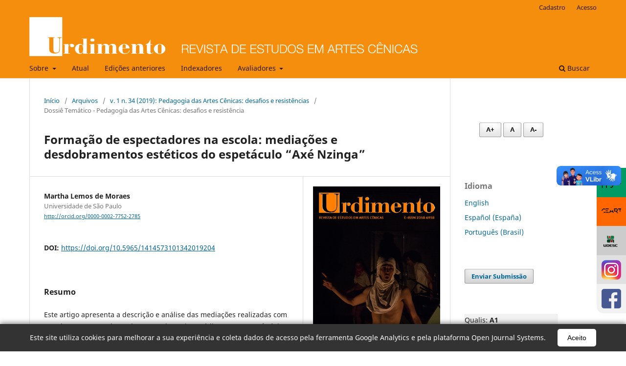

--- FILE ---
content_type: text/html; charset=utf-8
request_url: https://www.revistas.udesc.br/index.php/urdimento/article/view/1414573101342019204
body_size: 8711
content:
<!DOCTYPE html>
<html lang="pt-BR" xml:lang="pt-BR">
<head>
	<meta charset="utf-8">
	<meta name="viewport" content="width=device-width, initial-scale=1.0">
	<title>
		Formação de espectadores na escola: mediações e desdobramentos estéticos do espetáculo “Axé Nzinga”
							| Urdimento - Revista de Estudos em Artes Cênicas
			</title>

	
<link rel="icon" href="https://www.revistas.udesc.br/public/journals/38/favicon_pt_BR.png">
<meta name="generator" content="Open Journal Systems 3.3.0.15">
<!-- Google tag (gtag.js) -->
<script async src="https://www.googletagmanager.com/gtag/js?id=G-DNRNL1JV0J"></script>
<script>
  window.dataLayer = window.dataLayer || [];
  function gtag(){dataLayer.push(arguments);}
  gtag('js', new Date());

  gtag('config', 'G-DNRNL1JV0J');
</script>
<link rel="schema.DC" href="http://purl.org/dc/elements/1.1/" />
<meta name="DC.Creator.PersonalName" content="Martha Lemos de Moraes"/>
<meta name="DC.Date.created" scheme="ISO8601" content="2019-04-04"/>
<meta name="DC.Date.dateSubmitted" scheme="ISO8601" content="2018-11-13"/>
<meta name="DC.Date.issued" scheme="ISO8601" content="2019-04-04"/>
<meta name="DC.Date.modified" scheme="ISO8601" content="2020-09-13"/>
<meta name="DC.Description" xml:lang="pt" content="Este artigo apresenta a descrição e análise das mediações realizadas com estudantes espectadores do Centro de Ensino Médio Urso Branco (Núcleo Bandeirante – Brasília/DF) a partir da recepção teatral de “Axé Nzinga”, de Jonas Sales, em 2017, no auditório da escola. Apresenta o contexto escolar, a sinopse do espetáculo e as mediações realizadas pelo ator, pela professora de Arte e pelos graduandos bolsistas do PIBID-Teatro da Universidade de Brasília. Propõe um diálogo entre a Pedagogia da Autonomia (Freire, 2006), o Método Recepcional (Aguiar e Bordini, 1993), a Pedagogia do Espectador (Desgranges, 2008) e a Estética do Oprimido (Boal, 2009), em prol da ampliação de leitura de mundo dos estudantes-espectadores. Encontra neste diálogo caminhos possíveis para a formação de espectadores oprimidos."/>
<meta name="DC.Format" scheme="IMT" content="application/pdf"/>
<meta name="DC.Identifier" content="1414573101342019204"/>
<meta name="DC.Identifier.pageNumber" content="204-223"/>
<meta name="DC.Identifier.DOI" content="10.5965/1414573101342019204"/>
<meta name="DC.Identifier.URI" content="https://www.revistas.udesc.br/index.php/urdimento/article/view/1414573101342019204"/>
<meta name="DC.Language" scheme="ISO639-1" content="pt"/>
<meta name="DC.Rights" content="Copyright (c) 2019 Urdimento - Revista de Estudos em Artes Cênicas"/>
<meta name="DC.Rights" content=""/>
<meta name="DC.Source" content="Urdimento - Revista de Estudos em Artes Cênicas"/>
<meta name="DC.Source.ISSN" content="2358-6958"/>
<meta name="DC.Source.Issue" content="34"/>
<meta name="DC.Source.Volume" content="1"/>
<meta name="DC.Source.URI" content="https://www.revistas.udesc.br/index.php/urdimento"/>
<meta name="DC.Title" content="Formação de espectadores na escola: mediações e desdobramentos estéticos do espetáculo “Axé Nzinga”"/>
<meta name="DC.Type" content="Text.Serial.Journal"/>
<meta name="DC.Type.articleType" content="Dossiê Temático - Pedagogia das Artes Cênicas: desafios e resistência"/>
<meta name="gs_meta_revision" content="1.1"/>
<meta name="citation_journal_title" content="Urdimento - Revista de Estudos em Artes Cênicas"/>
<meta name="citation_journal_abbrev" content="Urdimento"/>
<meta name="citation_issn" content="2358-6958"/> 
<meta name="citation_author" content="Martha Lemos de Moraes"/>
<meta name="citation_author_institution" content="Universidade de São Paulo"/>
<meta name="citation_title" content="Formação de espectadores na escola: mediações e desdobramentos estéticos do espetáculo “Axé Nzinga”"/>
<meta name="citation_language" content="pt"/>
<meta name="citation_date" content="2019/04/04"/>
<meta name="citation_volume" content="1"/>
<meta name="citation_issue" content="34"/>
<meta name="citation_firstpage" content="204"/>
<meta name="citation_lastpage" content="223"/>
<meta name="citation_doi" content="10.5965/1414573101342019204"/>
<meta name="citation_abstract_html_url" content="https://www.revistas.udesc.br/index.php/urdimento/article/view/1414573101342019204"/>
<meta name="citation_pdf_url" content="https://www.revistas.udesc.br/index.php/urdimento/article/download/1414573101342019204/9933"/>
<link rel="alternate" type="application/atom+xml" href="https://www.revistas.udesc.br/index.php/urdimento/gateway/plugin/WebFeedGatewayPlugin/atom">
<link rel="alternate" type="application/rdf+xml" href="https://www.revistas.udesc.br/index.php/urdimento/gateway/plugin/WebFeedGatewayPlugin/rss">
<link rel="alternate" type="application/rss+xml" href="https://www.revistas.udesc.br/index.php/urdimento/gateway/plugin/WebFeedGatewayPlugin/rss2">
<script async src="https://vlibras.gov.br/app/vlibras-plugin.js"></script>
<!-- Global site tag (gtag.js) - Google Analytics -->
<script async src="https://www.googletagmanager.com/gtag/js?id=UA-124503772-1"></script>
<script>
  window.dataLayer = window.dataLayer || [];
  function gtag(){dataLayer.push(arguments);}
  gtag('js', new Date());

  gtag('config', 'UA-124503772-1');
</script>

<!-- Global site tag (gtag.js) - Google Analytics -->
<script async src="https://www.googletagmanager.com/gtag/js?id=UA-190336410-1"></script>
<script>
  window.dataLayer = window.dataLayer || [];
  function gtag(){dataLayer.push(arguments);}
  gtag('js', new Date());

  gtag('config', 'UA-190336410-1');
</script>
	<link rel="stylesheet" href="https://www.revistas.udesc.br/index.php/urdimento/$$$call$$$/page/page/css?name=stylesheet" type="text/css" /><link rel="stylesheet" href="https://www.revistas.udesc.br/index.php/urdimento/$$$call$$$/page/page/css?name=font" type="text/css" /><link rel="stylesheet" href="https://www.revistas.udesc.br/lib/pkp/styles/fontawesome/fontawesome.css?v=3.3.0.15" type="text/css" /><link rel="stylesheet" href="https://www.revistas.udesc.br/plugins/generic/citations/css/citations.css?v=3.3.0.15" type="text/css" /><link rel="stylesheet" href="https://www.revistas.udesc.br/public/journals/38/styleSheet.css?d=2020-12-02+19%3A07%3A04" type="text/css" />
</head>
<body class="pkp_page_article pkp_op_view has_site_logo" dir="ltr">

	<div class="pkp_structure_page">

				<header class="pkp_structure_head" id="headerNavigationContainer" role="banner">
						
 <nav class="cmp_skip_to_content" aria-label="Ir para os links de conteúdo">
	<a href="#pkp_content_main">Ir para o conteúdo principal</a>
	<a href="#siteNav">Ir para o menu de navegação principal</a>
		<a href="#pkp_content_footer">Ir para o rodapé</a>
</nav>

			<div class="pkp_head_wrapper">

				<div class="pkp_site_name_wrapper">
					<button class="pkp_site_nav_toggle">
						<span>Open Menu</span>
					</button>
										<div class="pkp_site_name">
																<a href="						https://www.revistas.udesc.br/index.php/urdimento/index
					" class="is_img">
							<img src="https://www.revistas.udesc.br/public/journals/38/pageHeaderLogoImage_pt_BR.png" width="5022" height="503" alt="Banner da Urdimento: Revista de Estudos em Artes Cênicas, fundo laranja e nome da revista com letras em branco" />
						</a>
										</div>
				</div>

				
				<nav class="pkp_site_nav_menu" aria-label="Navegação no Site">
					<a id="siteNav"></a>
					<div class="pkp_navigation_primary_row">
						<div class="pkp_navigation_primary_wrapper">
																				<ul id="navigationPrimary" class="pkp_navigation_primary pkp_nav_list">
								<li class="">
				<a href="https://www.revistas.udesc.br/index.php/urdimento/about">
					Sobre
				</a>
									<ul>
																					<li class="">
									<a href="https://www.revistas.udesc.br/index.php/urdimento/about">
										Sobre a Revista
									</a>
								</li>
																												<li class="">
									<a href="https://www.revistas.udesc.br/index.php/urdimento/about/editorialTeam">
										Equipe Editorial
									</a>
								</li>
																												<li class="">
									<a href="https://www.revistas.udesc.br/index.php/urdimento/about/submissions">
										Normas para Submissões
									</a>
								</li>
																												<li class="">
									<a href="https://www.revistas.udesc.br/index.php/urdimento/politicasdossies">
										Proposta Dossiês Temáticos
									</a>
								</li>
																												<li class="">
									<a href="https://www.revistas.udesc.br/index.php/urdimento/about/privacy">
										Declaração de Privacidade
									</a>
								</li>
																												<li class="">
									<a href="https://www.revistas.udesc.br/index.php/urdimento/about/contact">
										Contato
									</a>
								</li>
																		</ul>
							</li>
								<li class="">
				<a href="https://www.revistas.udesc.br/index.php/urdimento/issue/current">
					Atual
				</a>
							</li>
								<li class="">
				<a href="https://www.revistas.udesc.br/index.php/urdimento/issue/archive">
					Edições anteriores
				</a>
							</li>
								<li class="">
				<a href="https://www.revistas.udesc.br/index.php/urdimento/indexadores">
					Indexadores
				</a>
							</li>
								<li class="">
				<a href="https://www.revistas.udesc.br/index.php/urdimento/avaliadores">
					Avaliadores
				</a>
									<ul>
																					<li class="">
									<a href="https://www.revistas.udesc.br/index.php/urdimento/avaliadores2020">
										Avaliadores  (2024 -2025)
									</a>
								</li>
																		</ul>
							</li>
			</ul>

				

																						<div class="pkp_navigation_search_wrapper">
									<a href="https://www.revistas.udesc.br/index.php/urdimento/search" class="pkp_search pkp_search_desktop">
										<span class="fa fa-search" aria-hidden="true"></span>
										Buscar
									</a>
								</div>
													</div>
					</div>
					<div class="pkp_navigation_user_wrapper" id="navigationUserWrapper">
							<ul id="navigationUser" class="pkp_navigation_user pkp_nav_list">
								<li class="profile">
				<a href="https://www.revistas.udesc.br/index.php/urdimento/user/register">
					Cadastro
				</a>
							</li>
								<li class="profile">
				<a href="https://www.revistas.udesc.br/index.php/urdimento/login">
					Acesso
				</a>
							</li>
										</ul>

					</div>
				</nav>
			</div><!-- .pkp_head_wrapper -->
		</header><!-- .pkp_structure_head -->

						<div class="pkp_structure_content has_sidebar">
			<div class="pkp_structure_main" role="main">
				<a id="pkp_content_main"></a>

<div class="page page_article">
			<nav class="cmp_breadcrumbs" role="navigation" aria-label="Você está aqui:">
	<ol>
		<li>
			<a href="https://www.revistas.udesc.br/index.php/urdimento/index">
				Início
			</a>
			<span class="separator">/</span>
		</li>
		<li>
			<a href="https://www.revistas.udesc.br/index.php/urdimento/issue/archive">
				Arquivos
			</a>
			<span class="separator">/</span>
		</li>
					<li>
				<a href="https://www.revistas.udesc.br/index.php/urdimento/issue/view/639">
					v. 1 n. 34 (2019): Pedagogia das Artes Cênicas: desafios e resistências 
				</a>
				<span class="separator">/</span>
			</li>
				<li class="current" aria-current="page">
			<span aria-current="page">
									Dossiê Temático - Pedagogia das Artes Cênicas: desafios e resistência
							</span>
		</li>
	</ol>
</nav>
	
		  	 <article class="obj_article_details">

		
	<h1 class="page_title">
		Formação de espectadores na escola: mediações e desdobramentos estéticos do espetáculo “Axé Nzinga”
	</h1>

	
	<div class="row">
		<div class="main_entry">

							<section class="item authors">
					<h2 class="pkp_screen_reader">Autores</h2>
					<ul class="authors">
											<li>
							<span class="name">
								Martha Lemos de Moraes
							</span>
															<span class="affiliation">
									Universidade de São Paulo
																	</span>
																						<span class="orcid">
																		<a href="http://orcid.org/0000-0002-7752-2785" target="_blank">
										http://orcid.org/0000-0002-7752-2785
									</a>
								</span>
													</li>
										</ul>
				</section>
			
																												<section class="item doi">
						<h2 class="label">
														DOI:
						</h2>
						<span class="value">
							<a href="https://doi.org/10.5965/1414573101342019204">
								https://doi.org/10.5965/1414573101342019204
							</a>
						</span>
					</section>
							
						
										<section class="item abstract">
					<h2 class="label">Resumo</h2>
					<p>Este artigo apresenta a descrição e análise das mediações realizadas com estudantes espectadores do Centro de Ensino Médio Urso Branco (Núcleo Bandeirante – Brasília/DF) a partir da recepção teatral de “Axé Nzinga”, de Jonas Sales, em 2017, no auditório da escola. Apresenta o contexto escolar, a sinopse do espetáculo e as mediações realizadas pelo ator, pela professora de Arte e pelos graduandos bolsistas do PIBID-Teatro da Universidade de Brasília. Propõe um diálogo entre a Pedagogia da Autonomia (Freire, 2006), o Método Recepcional (Aguiar e Bordini, 1993), a Pedagogia do Espectador (Desgranges, 2008) e a Estética do Oprimido (Boal, 2009), em prol da ampliação de leitura de mundo dos estudantes-espectadores. Encontra neste diálogo caminhos possíveis para a formação de espectadores oprimidos.</p>
				</section>
			
			<div class="item downloads_chart">
	<h3 class="label">
		Downloads
	</h3>
	<div class="value">
		<canvas class="usageStatsGraph" data-object-type="Submission" data-object-id="14254"></canvas>
		<div class="usageStatsUnavailable" data-object-type="Submission" data-object-id="14254">
			Não há dados estatísticos.
		</div>
	</div>
</div>
 <!-- Plum Analytics -->
<a href="https://plu.mx/plum/a/?doi=10.5965/1414573101342019204" class="plumx-details" data-hide-when-empty="true" data-border="true" ></a>
<!-- /Plum Analytics -->


																																<section class="item author_bios">
					<h2 class="label">
													Biografia do Autor
											</h2>
																		<section class="sub_item">
								<h3 class="label">
																																							Martha Lemos de Moraes, <span class="affiliation">Universidade de São Paulo</span>
																	</h3>
								<div class="value">
									Doutoranda em Pedagogia do Teatro pela Universidade de São Paulo (orientador: Flávio Desgranges); professora voluntária na Universidade de Brasília; professora de Arte na Secretaria de Educação do Distrito Federal.
								</div>
							</section>
															</section>
			
						
		</div><!-- .main_entry -->

		<div class="entry_details">

										<div class="item cover_image">
					<div class="sub_item">
													<a href="https://www.revistas.udesc.br/index.php/urdimento/issue/view/639">
								<img src="https://www.revistas.udesc.br/public/journals/38/cover_issue_639_pt_BR.png" alt="">
							</a>
											</div>
				</div>
			
										<div class="item galleys">
					<h2 class="pkp_screen_reader">
						Downloads
					</h2>
					<ul class="value galleys_links">
													<li>
								
	
							

<a class="obj_galley_link pdf" href="https://www.revistas.udesc.br/index.php/urdimento/article/view/1414573101342019204/9933">

		
	PDF

	</a>
							</li>
											</ul>
				</div>
						
						<div class="item published">
				<section class="sub_item">
					<h2 class="label">
						Publicado
					</h2>
					<div class="value">
																			<span>04-04-2019</span>
																	</div>
				</section>
							</div>
			
										<div class="item citation">
					<section class="sub_item citation_display">
						<h2 class="label">
							Como Citar
						</h2>
						<div class="value">
							<div id="citationOutput" role="region" aria-live="polite">
								<div class="csl-bib-body">
  <div class="csl-entry">MORAES, Martha Lemos de. Formação de espectadores na escola: mediações e desdobramentos estéticos do espetáculo “Axé Nzinga”. <b>Urdimento - Revista de Estudos em Artes Cênicas</b>, Florianópolis, v. 1, n. 34, p. 204–223, 2019. DOI: 10.5965/1414573101342019204. Disponível em: https://www.revistas.udesc.br/index.php/urdimento/article/view/1414573101342019204. Acesso em: 30 jan. 2026.</div>
</div>
							</div>
							<div class="citation_formats">
								<button class="cmp_button citation_formats_button" aria-controls="cslCitationFormats" aria-expanded="false" data-csl-dropdown="true">
									Fomatos de Citação
								</button>
								<div id="cslCitationFormats" class="citation_formats_list" aria-hidden="true">
									<ul class="citation_formats_styles">
																					<li>
												<a
													aria-controls="citationOutput"
													href="https://www.revistas.udesc.br/index.php/urdimento/citationstylelanguage/get/acm-sig-proceedings?submissionId=14254&amp;publicationId=10544"
													data-load-citation
													data-json-href="https://www.revistas.udesc.br/index.php/urdimento/citationstylelanguage/get/acm-sig-proceedings?submissionId=14254&amp;publicationId=10544&amp;return=json"
												>
													ACM
												</a>
											</li>
																					<li>
												<a
													aria-controls="citationOutput"
													href="https://www.revistas.udesc.br/index.php/urdimento/citationstylelanguage/get/acs-nano?submissionId=14254&amp;publicationId=10544"
													data-load-citation
													data-json-href="https://www.revistas.udesc.br/index.php/urdimento/citationstylelanguage/get/acs-nano?submissionId=14254&amp;publicationId=10544&amp;return=json"
												>
													ACS
												</a>
											</li>
																					<li>
												<a
													aria-controls="citationOutput"
													href="https://www.revistas.udesc.br/index.php/urdimento/citationstylelanguage/get/apa?submissionId=14254&amp;publicationId=10544"
													data-load-citation
													data-json-href="https://www.revistas.udesc.br/index.php/urdimento/citationstylelanguage/get/apa?submissionId=14254&amp;publicationId=10544&amp;return=json"
												>
													APA
												</a>
											</li>
																					<li>
												<a
													aria-controls="citationOutput"
													href="https://www.revistas.udesc.br/index.php/urdimento/citationstylelanguage/get/associacao-brasileira-de-normas-tecnicas?submissionId=14254&amp;publicationId=10544"
													data-load-citation
													data-json-href="https://www.revistas.udesc.br/index.php/urdimento/citationstylelanguage/get/associacao-brasileira-de-normas-tecnicas?submissionId=14254&amp;publicationId=10544&amp;return=json"
												>
													ABNT
												</a>
											</li>
																					<li>
												<a
													aria-controls="citationOutput"
													href="https://www.revistas.udesc.br/index.php/urdimento/citationstylelanguage/get/chicago-author-date?submissionId=14254&amp;publicationId=10544"
													data-load-citation
													data-json-href="https://www.revistas.udesc.br/index.php/urdimento/citationstylelanguage/get/chicago-author-date?submissionId=14254&amp;publicationId=10544&amp;return=json"
												>
													Chicago
												</a>
											</li>
																					<li>
												<a
													aria-controls="citationOutput"
													href="https://www.revistas.udesc.br/index.php/urdimento/citationstylelanguage/get/harvard-cite-them-right?submissionId=14254&amp;publicationId=10544"
													data-load-citation
													data-json-href="https://www.revistas.udesc.br/index.php/urdimento/citationstylelanguage/get/harvard-cite-them-right?submissionId=14254&amp;publicationId=10544&amp;return=json"
												>
													Harvard
												</a>
											</li>
																					<li>
												<a
													aria-controls="citationOutput"
													href="https://www.revistas.udesc.br/index.php/urdimento/citationstylelanguage/get/ieee?submissionId=14254&amp;publicationId=10544"
													data-load-citation
													data-json-href="https://www.revistas.udesc.br/index.php/urdimento/citationstylelanguage/get/ieee?submissionId=14254&amp;publicationId=10544&amp;return=json"
												>
													IEEE
												</a>
											</li>
																					<li>
												<a
													aria-controls="citationOutput"
													href="https://www.revistas.udesc.br/index.php/urdimento/citationstylelanguage/get/modern-language-association?submissionId=14254&amp;publicationId=10544"
													data-load-citation
													data-json-href="https://www.revistas.udesc.br/index.php/urdimento/citationstylelanguage/get/modern-language-association?submissionId=14254&amp;publicationId=10544&amp;return=json"
												>
													MLA
												</a>
											</li>
																					<li>
												<a
													aria-controls="citationOutput"
													href="https://www.revistas.udesc.br/index.php/urdimento/citationstylelanguage/get/turabian-fullnote-bibliography?submissionId=14254&amp;publicationId=10544"
													data-load-citation
													data-json-href="https://www.revistas.udesc.br/index.php/urdimento/citationstylelanguage/get/turabian-fullnote-bibliography?submissionId=14254&amp;publicationId=10544&amp;return=json"
												>
													Turabian
												</a>
											</li>
																					<li>
												<a
													aria-controls="citationOutput"
													href="https://www.revistas.udesc.br/index.php/urdimento/citationstylelanguage/get/vancouver?submissionId=14254&amp;publicationId=10544"
													data-load-citation
													data-json-href="https://www.revistas.udesc.br/index.php/urdimento/citationstylelanguage/get/vancouver?submissionId=14254&amp;publicationId=10544&amp;return=json"
												>
													Vancouver
												</a>
											</li>
																			</ul>
																			<div class="label">
											Baixar Citação
										</div>
										<ul class="citation_formats_styles">
																							<li>
													<a href="https://www.revistas.udesc.br/index.php/urdimento/citationstylelanguage/download/ris?submissionId=14254&amp;publicationId=10544">
														<span class="fa fa-download"></span>
														Endnote/Zotero/Mendeley (RIS)
													</a>
												</li>
																							<li>
													<a href="https://www.revistas.udesc.br/index.php/urdimento/citationstylelanguage/download/bibtex?submissionId=14254&amp;publicationId=10544">
														<span class="fa fa-download"></span>
														BibTeX
													</a>
												</li>
																					</ul>
																	</div>
							</div>
						</div>
					</section>
				</div>
			
										<div class="item issue">

											<section class="sub_item">
							<h2 class="label">
								Edição
							</h2>
							<div class="value">
								<a class="title" href="https://www.revistas.udesc.br/index.php/urdimento/issue/view/639">
									v. 1 n. 34 (2019): Pedagogia das Artes Cênicas: desafios e resistências 
								</a>
							</div>
						</section>
					
											<section class="sub_item">
							<h2 class="label">
								Seção
							</h2>
							<div class="value">
								Dossiê Temático - Pedagogia das Artes Cênicas: desafios e resistência
							</div>
						</section>
					
									</div>
			
															
										<div class="item copyright">
					<h2 class="label">
						Licença
					</h2>
										<p><strong>Declaração de Direito Autoral</strong><strong></strong></p><p>Os leitores são livres para transferir, imprimir e utilizar os artigos publicados na Revista, desde que haja sempre menção explícita ao(s) autor (es) e à <em>Urdimento</em>e que não haja qualquer alteração no trabalho original. Qualquer outro uso dos textos precisa ser aprovado pelo(s) autor (es) e pela Revista. Ao submeter um artigo à <em>Urdimento </em>e tê-lo aprovado os autores concordam em ceder, sem remuneração, os seguintes direitos à Revista: os direitos de primeira publicação e a permissão para que a Revista redistribua esse artigo e seus meta dados aos serviços de indexação e referência que seus editores julguem apropriados.</p><p> Este periódico utiliza uma <a href="http://creativecommons.org/licenses/by/4.0/deed.pt_BR">Licença de Atribuição Creative Commons</a>– (CC BY 4.0)</p><p> </p>
				</div>
			
			

		</div><!-- .entry_details -->
	</div><!-- .row -->

</article>

	<div id="articlesBySameAuthorList">
				</div>
<!-- Plum Analytics -->
<script type="text/javascript" src="//cdn.plu.mx/widget-all.js"></script>
<!-- /Plum Analytics -->



</div><!-- .page -->

	</div><!-- pkp_structure_main -->

									<div class="pkp_structure_sidebar left" role="complementary" aria-label="Barra lateral">
				<div class="pkp_block block_custom" id="customblock-tamanhofont">
	<h2 class="title pkp_screen_reader">tamanhoFont</h2>
	<div class="content">
		<div class="pkp_block block_custom">
<div class="content">
<p><button id="increase-plugin-ac" aria-label="Aumentar fonte">A+</button> <button id="normal-plugin-ac" aria-label="Fonte normal">A</button> <button id="decrease-plugin-ac" aria-label="Diminuir fonte">A-</button></p>
</div>
</div>
	</div>
</div>
<div class="pkp_block block_language">
	<h2 class="title">
		Idioma
	</h2>

	<div class="content">
		<ul>
							<li class="locale_en_US" lang="en-US">
					<a href="https://www.revistas.udesc.br/index.php/urdimento/user/setLocale/en_US?source=%2Findex.php%2Furdimento%2Farticle%2Fview%2F1414573101342019204">
						English
					</a>
				</li>
							<li class="locale_es_ES" lang="es-ES">
					<a href="https://www.revistas.udesc.br/index.php/urdimento/user/setLocale/es_ES?source=%2Findex.php%2Furdimento%2Farticle%2Fview%2F1414573101342019204">
						Español (España)
					</a>
				</li>
							<li class="locale_pt_BR current" lang="pt-BR">
					<a href="https://www.revistas.udesc.br/index.php/urdimento/user/setLocale/pt_BR?source=%2Findex.php%2Furdimento%2Farticle%2Fview%2F1414573101342019204">
						Português (Brasil)
					</a>
				</li>
					</ul>
	</div>
</div><!-- .block_language -->
<div class="pkp_block block_make_submission">
	<h2 class="pkp_screen_reader">
		Enviar Submissão
	</h2>

	<div class="content">
		<a class="block_make_submission_link" href="https://www.revistas.udesc.br/index.php/urdimento/about/submissions">
			Enviar Submissão
		</a>
	</div>
</div>
<div class="pkp_block block_custom" id="customblock-links">
	<h2 class="title pkp_screen_reader">links</h2>
	<div class="content">
		<div class="dados" style="text-align: left; padding: 0; margin-right: 50px; border-bottom: none; border-radius: 3px; background: rgba(0,0,0,0.05); box-shadow: 0 0 1px rgba(0,0,0,0.4);">
<div class="sub_item" style="border-bottom: 3px solid transparent; border-top-left-radius: 3px; border-top-right-radius: 3px; margin-top: 3px; border-color: #fff;">
<p style="margin: 0px;">Qualis: <strong>A1</strong></p>
</div>
<div class="sub_item" style="border-bottom: 3px solid transparent; border-top-left-radius: 3px; border-top-right-radius: 3px; margin-top: 3px; border-color: #fff;">
<p style="margin: 0px;">e-ISSN: <strong>2358-6958</strong></p>
</div>
<div class="sub_item" style="border-bottom: 3px solid transparent; border-top-left-radius: 3px; border-top-right-radius: 3px; margin-top: 3px; border-color: #fff;">
<p style="margin: 0px;">Periodicidade: <strong>Contínua</strong></p>
</div>
<div class="sub_item" style="border-bottom: 3px solid transparent; border-top-left-radius: 3px; border-top-right-radius: 3px; margin-top: 3px;">
<p style="margin: 0px;">Temática: <strong>Artes Cênicas</strong></p>
</div>
</div>
<p><a title="Google Acadêmico" href="https://scholar.google.com.br/citations?user=R-HJdsAAAAAJ&amp;hl=pt-BR&amp;authuser=6" target="_blank" rel="noopener"><img src="https://revistas.udesc.br/public/site/images/marceloparaujo/google-acadmico-2024.jpg" alt="perfil-google-academico" width="190" height="163"></a></p>
<div class="social-bar">&nbsp; <a class="iconsocial iconsocial-ppgt" href="https://www.udesc.br/ceart/ppgt" target="_blank" rel="noopener"><img src="https://revistas.udesc.br/public/site/images/marceloparaujo/ppgac-logo-transparente.png" alt="Logo de acesso ao site do PPGAC" width="40" height="40"></a> <a class="iconsocial iconsocial-ceart" href="https://www.udesc.br/ceart/home" target="_blank" rel="noopener"> <img src="https://revistas.udesc.br/public/site/images/editorchefe/ceart.png" alt="Logo de acesso ao site do Ceart" width="31" height="31"></a> <a class="iconsocial iconsocial-udesc" href="https://www.udesc.br/" target="_blank" rel="noopener"> <img src="https://revistas.udesc.br/public/site/images/editorchefe/udesccon2.png" alt="Logo de acesso ao site da Udesc" width="40" height="40"> </a> <a class="iconsocial iconsocial-insta" href="https://www.instagram.com/urdimento" target="_blank" rel="noopener"> <img src="https://revistas.udesc.br/public/site/images/marceloparaujo/instagram.png" alt="Logo de acesso ao perfil do Instagram da Urdimento" width="30" height="30"> </a> <a class="iconsocial iconsocial-face" href="https://fb.me/urdimento" target="_blank" rel="noopener"> <img src="https://revistas.udesc.br/public/site/images/marceloparaujo/facebook.png" alt="Logo de acesso ao perfil do Facebook da Urdimento" width="30" height="30"> </a></div>
	</div>
</div>
<div class="pkp_block block_developed_by">
	<h2 class="pkp_screen_reader">
		Desenvolvido por
	</h2>

	<div class="content">
		<a href="http://pkp.sfu.ca/ojs/">
			Open Journal Systems
		</a>
	</div>
</div>
<div class="pkp_block block_information">
	<h2 class="title">Informações</h2>
	<div class="content">
		<ul>
							<li>
					<a href="https://www.revistas.udesc.br/index.php/urdimento/information/readers">
						Para Leitores
					</a>
				</li>
										<li>
					<a href="https://www.revistas.udesc.br/index.php/urdimento/information/authors">
						Para Autores
					</a>
				</li>
										<li>
					<a href="https://www.revistas.udesc.br/index.php/urdimento/information/librarians">
						Para Bibliotecários
					</a>
				</li>
					</ul>
	</div>
</div>

			</div><!-- pkp_sidebar.left -->
			</div><!-- pkp_structure_content -->

<div class="pkp_structure_footer_wrapper" role="contentinfo">
	<a id="pkp_content_footer"></a>

	<div class="pkp_structure_footer">

					<div class="pkp_footer_content">
				<div><strong>Universidade do Estado de Santa Catarina - UDESC</strong></div>
<div>Centro de Artes, Design e Moda - CEART</div>
<div>Programa de Pós-Graduação em Artes Cênicas - PPGAC</div>
<div>Av. Madre Benvenuta, 1907 - Itacorubi - Florianópolis - SC</div>
<div>CEP: 88.035-001</div>
<div><a href="mailto:urdimento.ceart@udesc.com">urdimento.ceart@udesc.com</a>   </div>
<div>       </div>
<div>                     <a href="https://revistas.udesc.br/index.php/aluzemcena"><img src="https://revistas.udesc.br/public/site/images/marceloparaujo/ppgac-urdimento-a-luz-em-cena-moin-moin-logos.png" alt="logos revistas do Programa de Pós-Graduação em Artes Cênicas" width="271" height="256" /></a><strong> </strong>                                                          </div>
<div>  © 2022 - <strong>Urdimento - Revista de Estudos em Artes Cênicas</strong>               <strong>                                          </strong></div>
<p> </p>
			</div>
		
		<div class="pkp_brand_footer" role="complementary">
			<a href="https://www.revistas.udesc.br/index.php/urdimento/about/aboutThisPublishingSystem">
				<img alt="Mais informações sobre o sistema de publicação, a plataforma e o fluxo de publicação do OJS/PKP." src="https://www.revistas.udesc.br/templates/images/ojs_brand.png">
			</a>
		</div>
	</div>
</div><!-- pkp_structure_footer_wrapper -->

</div><!-- pkp_structure_page -->

<script src="https://www.revistas.udesc.br/lib/pkp/lib/vendor/components/jquery/jquery.min.js?v=3.3.0.15" type="text/javascript"></script><script src="https://www.revistas.udesc.br/lib/pkp/lib/vendor/components/jqueryui/jquery-ui.min.js?v=3.3.0.15" type="text/javascript"></script><script src="https://www.revistas.udesc.br/plugins/themes/default/js/lib/popper/popper.js?v=3.3.0.15" type="text/javascript"></script><script src="https://www.revistas.udesc.br/plugins/themes/default/js/lib/bootstrap/util.js?v=3.3.0.15" type="text/javascript"></script><script src="https://www.revistas.udesc.br/plugins/themes/default/js/lib/bootstrap/dropdown.js?v=3.3.0.15" type="text/javascript"></script><script src="https://www.revistas.udesc.br/plugins/themes/default/js/main.js?v=3.3.0.15" type="text/javascript"></script><script src="https://www.revistas.udesc.br/plugins/generic/citationStyleLanguage/js/articleCitation.js?v=3.3.0.15" type="text/javascript"></script><script type="text/javascript">var pkpUsageStats = pkpUsageStats || {};pkpUsageStats.data = pkpUsageStats.data || {};pkpUsageStats.data.Submission = pkpUsageStats.data.Submission || {};pkpUsageStats.data.Submission[14254] = {"data":{"2019":{"1":0,"2":0,"3":0,"4":40,"5":38,"6":13,"7":11,"8":17,"9":19,"10":25,"11":8,"12":12},"2020":{"1":7,"2":7,"3":10,"4":5,"5":9,"6":14,"7":5,"8":10,"9":13,"10":3,"11":3,"12":5},"2021":{"1":12,"2":4,"3":11,"4":6,"5":15,"6":8,"7":7,"8":11,"9":7,"10":18,"11":14,"12":7},"2022":{"1":9,"2":14,"3":7,"4":3,"5":5,"6":7,"7":2,"8":18,"9":11,"10":25,"11":9,"12":9},"2023":{"1":16,"2":9,"3":12,"4":10,"5":8,"6":7,"7":13,"8":9,"9":4,"10":6,"11":2,"12":3},"2024":{"1":2,"2":6,"3":2,"4":3,"5":1,"6":10,"7":6,"8":6,"9":5,"10":4,"11":4,"12":5},"2025":{"1":2,"2":1,"3":3,"4":3,"5":3,"6":3,"7":10,"8":6,"9":7,"10":11,"11":28,"12":5},"2026":{"1":5,"2":0,"3":0,"4":0,"5":0,"6":0,"7":0,"8":0,"9":0,"10":0,"11":0,"12":0}},"label":"Todos os downloads","color":"79,181,217","total":753};</script><script src="https://cdnjs.cloudflare.com/ajax/libs/Chart.js/2.0.1/Chart.js?v=3.3.0.15" type="text/javascript"></script><script type="text/javascript">var pkpUsageStats = pkpUsageStats || {};pkpUsageStats.locale = pkpUsageStats.locale || {};pkpUsageStats.locale.months = ["Jan","Fev","Mar","Abr","Mai","Jun","Jul","Ago","Set","Out","Nov","Dez"];pkpUsageStats.config = pkpUsageStats.config || {};pkpUsageStats.config.chartType = "bar";</script><script src="https://www.revistas.udesc.br/plugins/generic/usageStats/js/UsageStatsFrontendHandler.js?v=3.3.0.15" type="text/javascript"></script><script type="text/javascript">
(function (w, d, s, l, i) { w[l] = w[l] || []; var f = d.getElementsByTagName(s)[0],
j = d.createElement(s), dl = l != 'dataLayer' ? '&l=' + l : ''; j.async = true; 
j.src = 'https://www.googletagmanager.com/gtag/js?id=' + i + dl; f.parentNode.insertBefore(j, f); 
function gtag(){dataLayer.push(arguments)}; gtag('js', new Date()); gtag('config', i); })
(window, document, 'script', 'dataLayer', 'UA-144314412-1');
</script>

<div vw class="enabled">
	<div vw-access-button class="active"></div>
	<div vw-plugin-wrapper>
		<div class="vw-plugin-top-wrapper"></div>
	</div>
</div>
<script src="https://vlibras.gov.br/app/vlibras-plugin.js"></script>
<script>
	new window.VLibras.Widget('https://vlibras.gov.br/app');
</script>
<!-- INÍCIO DO AVISO DA LGPD -->
<!DOCTYPE html>
<html lang="pt-BR">
<head>
    <meta charset="UTF-8">
    <meta name="viewport" content="width=device-width, initial-scale=1.0">
    <title>Seu Site</title>
    <style>
        #cookie-consent-banner {
            position: fixed;
            bottom: 0;
            width: 100%;
            background-color: #333;
            color: #fff;
            text-align: center;
            padding: 10px 20px;
            z-index: 1000;
            display: none; /* Inicialmente escondido */
            box-shadow: 0 -2px 10px rgba(0, 0, 0, 0.5);
        }

        #cookie-consent-banner p {
            margin: 0;
            display: inline;
        }

        #cookie-consent-banner a {
            color: #fff;
            text-decoration: underline;
        }

        #cookie-consent-banner button {
            background-color: #fff;
            color: black;
            border: none;
            padding: 10px 20px;
            cursor: pointer;
            margin-left: 20px;
            border-radius: 5px;
            transition: background-color 0.3s, color 0.3s;
        }

        #cookie-consent-banner button:hover {
            background-color: #45a049;
            color: #fff;
        }
    </style>
</head>
<body>
    <div id="cookie-consent-banner">
        <p>Este site utiliza cookies para melhorar a sua experiência e coleta dados de acesso pela ferramenta Google Analytics e pela plataforma Open Journal Systems.</p>
        <button id="accept-cookies">Aceito</button>
    </div>

    <script>
        document.addEventListener('DOMContentLoaded', function () {
            const cookieBanner = document.getElementById('cookie-consent-banner');
            const acceptButton = document.getElementById('accept-cookies');

            if (!localStorage.getItem('cookiesAccepted')) {
                cookieBanner.style.display = 'block';
            }

            acceptButton.addEventListener('click', function () {
                localStorage.setItem('cookiesAccepted', 'true');
                cookieBanner.style.display = 'none';
            });
        });
    </script>
</body>
</html>
<!-- FIM DO AVISO DA LGPD -->
<!-- INÍCIO DO CÓDIGO PARA AUMENTAR TAMANHO DA FONT -->
<script type="text/javascript" src="https://cdn.jsdelivr.net/gh/luketxr/ojs-fontsize@latest/code/javascript.js"></script>
<link rel="stylesheet" href="https://cdn.jsdelivr.net/gh/periodicosudesc/tamanhofont@master/estilotamanhopfont.css"" type="text/css">
<!-- FIM DO CÓDIGO PARA AUMENTAR TAMANHO DA FONT -->
</body>
</html>
